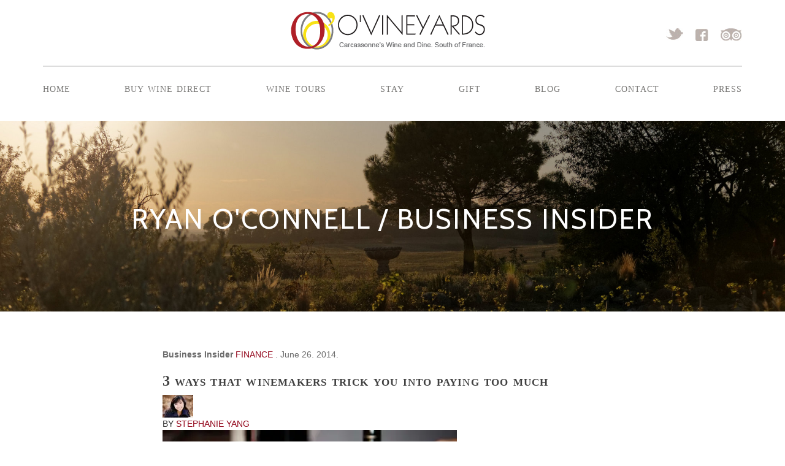

--- FILE ---
content_type: text/html; charset=UTF-8
request_url: https://ovineyards.com/ryan-oconnell-business-insider/
body_size: 14226
content:
<!doctype html>
<html class="no-js" lang="">
<head><style>img.lazy{min-height:1px}</style><link href="https://ovineyards.com/wp-content/plugins/w3-total-cache/pub/js/lazyload.min.js" as="script">
  <meta charset="utf-8">
  <meta http-equiv="X-UA-Compatible" content="IE=edge">
  
  <meta name="description" content="">
  <meta name="viewport" content="width=device-width, initial-scale=1">

  <link rel="apple-touch-icon" href="apple-touch-icon.png">
  <!-- Place favicon.ico in the root directory -->

  <!-- link rel="stylesheet" href="//maxcdn.bootstrapcdn.com/bootstrap/3.3.0/css/bootstrap.min.css" -->
  <!--link rel="stylesheet" href="vendor/css/bootstrap.min.css">
  <link rel="stylesheet" href="css/main.css">
  <link type="text/css" rel="stylesheet" href="http://fast.fonts.net/cssapi/67e9b000-6b24-4883-95ef-025406f1bd0a.css"/>
  <link href='http://fonts.googleapis.com/css?family=Cabin:400,500' rel='stylesheet' type='text/css' -->
  <script defer src="//ovineyards.com/wp-content/themes/ovy/js/modernizr-2.8.3.min.js"></script>
  	<style>img:is([sizes="auto" i], [sizes^="auto," i]) { contain-intrinsic-size: 3000px 1500px }</style>
	
		<!-- All in One SEO 4.8.7 - aioseo.com -->
		<title>Ryan O’Connell / Business Insider - O'Vineyards Carcassonne Wine &amp; Food Blog</title>
	<meta name="description" content="Business Insider FINANCE . June 26. 2014. 3 Ways That Winemakers Trick You Into Paying Too Much BY STEPHANIE YANG Unless you&#039;re a wine connoisseur, finding the right bottle can be tricky. It&#039;s generally accepted that the more expensive a bottle of wine, the better it is.However, Ryan O&#039;Connell fromNakedwines.com says belief is prompting winemakers to up their prices," />
	<meta name="robots" content="max-image-preview:large" />
	<meta name="author" content="mroconnell"/>
	<link rel="canonical" href="//ovineyards.com/ryan-oconnell-business-insider/" />
	<meta name="generator" content="All in One SEO (AIOSEO) 4.8.7" />
		<meta property="og:locale" content="en_US" />
		<meta property="og:site_name" content="O&#039;Vineyards Carcassonne Wine &amp; Food Blog - Carcassonne&#039;s Wine, Food, Tours and Stay" />
		<meta property="og:type" content="article" />
		<meta property="og:title" content="Ryan O’Connell / Business Insider - O&#039;Vineyards Carcassonne Wine &amp; Food Blog" />
		<meta property="og:description" content="Business Insider FINANCE . June 26. 2014. 3 Ways That Winemakers Trick You Into Paying Too Much BY STEPHANIE YANG Unless you&#039;re a wine connoisseur, finding the right bottle can be tricky. It&#039;s generally accepted that the more expensive a bottle of wine, the better it is.However, Ryan O&#039;Connell fromNakedwines.com says belief is prompting winemakers to up their prices," />
		<meta property="og:url" content="//ovineyards.com/ryan-oconnell-business-insider/" />
		<meta property="article:published_time" content="2014-07-07T08:24:04+00:00" />
		<meta property="article:modified_time" content="2014-07-07T08:24:04+00:00" />
		<meta name="twitter:card" content="summary_large_image" />
		<meta name="twitter:title" content="Ryan O’Connell / Business Insider - O&#039;Vineyards Carcassonne Wine &amp; Food Blog" />
		<meta name="twitter:description" content="Business Insider FINANCE . June 26. 2014. 3 Ways That Winemakers Trick You Into Paying Too Much BY STEPHANIE YANG Unless you&#039;re a wine connoisseur, finding the right bottle can be tricky. It&#039;s generally accepted that the more expensive a bottle of wine, the better it is.However, Ryan O&#039;Connell fromNakedwines.com says belief is prompting winemakers to up their prices," />
		<script type="application/ld+json" class="aioseo-schema">
			{"@context":"https:\/\/schema.org","@graph":[{"@type":"BlogPosting","@id":"https:\/\/ovineyards.com\/ryan-oconnell-business-insider\/#blogposting","name":"Ryan O\u2019Connell \/ Business Insider - O'Vineyards Carcassonne Wine & Food Blog","headline":"Ryan O&#8217;Connell \/ Business Insider","author":{"@id":"https:\/\/ovineyards.com\/author\/admin\/#author"},"publisher":{"@id":"https:\/\/ovineyards.com\/#organization"},"image":{"@type":"ImageObject","url":"http:\/\/static3.businessinsider.com\/image\/5397298a6bb3f7726c457b20-50-50\/stephanie-yang.jpg","@id":"https:\/\/ovineyards.com\/ryan-oconnell-business-insider\/#articleImage"},"datePublished":"2014-07-07T01:24:04+02:00","dateModified":"2014-07-07T01:24:04+02:00","inLanguage":"en","commentCount":1,"mainEntityOfPage":{"@id":"https:\/\/ovineyards.com\/ryan-oconnell-business-insider\/#webpage"},"isPartOf":{"@id":"https:\/\/ovineyards.com\/ryan-oconnell-business-insider\/#webpage"},"articleSection":"advice for wine producers, marketing, naked wines, ryan o'connell, vineyard, winery, wines, marketing, naked wines, o'vineyards, ryan o'connell, wine, wine marketing, winemaker, winery"},{"@type":"BreadcrumbList","@id":"https:\/\/ovineyards.com\/ryan-oconnell-business-insider\/#breadcrumblist","itemListElement":[{"@type":"ListItem","@id":"https:\/\/ovineyards.com#listItem","position":1,"name":"Home","item":"https:\/\/ovineyards.com","nextItem":{"@type":"ListItem","@id":"https:\/\/ovineyards.com\/category\/wines\/#listItem","name":"wines"}},{"@type":"ListItem","@id":"https:\/\/ovineyards.com\/category\/wines\/#listItem","position":2,"name":"wines","item":"https:\/\/ovineyards.com\/category\/wines\/","nextItem":{"@type":"ListItem","@id":"https:\/\/ovineyards.com\/ryan-oconnell-business-insider\/#listItem","name":"Ryan O&#8217;Connell \/ Business Insider"},"previousItem":{"@type":"ListItem","@id":"https:\/\/ovineyards.com#listItem","name":"Home"}},{"@type":"ListItem","@id":"https:\/\/ovineyards.com\/ryan-oconnell-business-insider\/#listItem","position":3,"name":"Ryan O&#8217;Connell \/ Business Insider","previousItem":{"@type":"ListItem","@id":"https:\/\/ovineyards.com\/category\/wines\/#listItem","name":"wines"}}]},{"@type":"Organization","@id":"https:\/\/ovineyards.com\/#organization","name":"O'Vineyards Carcassonne Wine & Food Blog","description":"Carcassonne's Wine, Food, Tours and Stay","url":"https:\/\/ovineyards.com\/"},{"@type":"Person","@id":"https:\/\/ovineyards.com\/author\/admin\/#author","url":"https:\/\/ovineyards.com\/author\/admin\/","name":"mroconnell","image":{"@type":"ImageObject","@id":"https:\/\/ovineyards.com\/ryan-oconnell-business-insider\/#authorImage","url":"https:\/\/secure.gravatar.com\/avatar\/e4e267d947c3e19ca84e5877c8bc032e071b1dfdbd06f0cc86dc520c89cbdadd?s=96&d=mm&r=g","width":96,"height":96,"caption":"mroconnell"}},{"@type":"WebPage","@id":"https:\/\/ovineyards.com\/ryan-oconnell-business-insider\/#webpage","url":"https:\/\/ovineyards.com\/ryan-oconnell-business-insider\/","name":"Ryan O\u2019Connell \/ Business Insider - O'Vineyards Carcassonne Wine & Food Blog","description":"Business Insider FINANCE . June 26. 2014. 3 Ways That Winemakers Trick You Into Paying Too Much BY STEPHANIE YANG Unless you're a wine connoisseur, finding the right bottle can be tricky. It's generally accepted that the more expensive a bottle of wine, the better it is.However, Ryan O'Connell fromNakedwines.com says belief is prompting winemakers to up their prices,","inLanguage":"en","isPartOf":{"@id":"https:\/\/ovineyards.com\/#website"},"breadcrumb":{"@id":"https:\/\/ovineyards.com\/ryan-oconnell-business-insider\/#breadcrumblist"},"author":{"@id":"https:\/\/ovineyards.com\/author\/admin\/#author"},"creator":{"@id":"https:\/\/ovineyards.com\/author\/admin\/#author"},"datePublished":"2014-07-07T01:24:04+02:00","dateModified":"2014-07-07T01:24:04+02:00"},{"@type":"WebSite","@id":"https:\/\/ovineyards.com\/#website","url":"https:\/\/ovineyards.com\/","name":"O'Vineyards Carcassonne Wine & Food Blog","description":"Carcassonne's Wine, Food, Tours and Stay","inLanguage":"en","publisher":{"@id":"https:\/\/ovineyards.com\/#organization"}}]}
		</script>
		<!-- All in One SEO -->


<!-- Google Tag Manager for WordPress by gtm4wp.com -->
<script data-cfasync="false" data-pagespeed-no-defer>
	var gtm4wp_datalayer_name = "dataLayer";
	var dataLayer = dataLayer || [];
	const gtm4wp_use_sku_instead = false;
	const gtm4wp_currency = 'EUR';
	const gtm4wp_product_per_impression = 10;
	const gtm4wp_clear_ecommerce = false;
	const gtm4wp_datalayer_max_timeout = 2000;
</script>
<!-- End Google Tag Manager for WordPress by gtm4wp.com --><link rel='dns-prefetch' href='//cdnjs.cloudflare.com' />
<link rel='dns-prefetch' href='//fast.fonts.net' />
<link rel='dns-prefetch' href='//fonts.googleapis.com' />
<link rel="alternate" type="application/rss+xml" title="O&#039;Vineyards Carcassonne Wine &amp; Food Blog &raquo; Ryan O&#8217;Connell / Business Insider Comments Feed" href="//ovineyards.com/ryan-oconnell-business-insider/feed/" />
<script type="text/javascript">
/* <![CDATA[ */
window._wpemojiSettings = {"baseUrl":"https:\/\/s.w.org\/images\/core\/emoji\/16.0.1\/72x72\/","ext":".png","svgUrl":"https:\/\/s.w.org\/images\/core\/emoji\/16.0.1\/svg\/","svgExt":".svg","source":{"concatemoji":"https:\/\/ovineyards.com\/wp-includes\/js\/wp-emoji-release.min.js?ver=6.8.3"}};
/*! This file is auto-generated */
!function(s,n){var o,i,e;function c(e){try{var t={supportTests:e,timestamp:(new Date).valueOf()};sessionStorage.setItem(o,JSON.stringify(t))}catch(e){}}function p(e,t,n){e.clearRect(0,0,e.canvas.width,e.canvas.height),e.fillText(t,0,0);var t=new Uint32Array(e.getImageData(0,0,e.canvas.width,e.canvas.height).data),a=(e.clearRect(0,0,e.canvas.width,e.canvas.height),e.fillText(n,0,0),new Uint32Array(e.getImageData(0,0,e.canvas.width,e.canvas.height).data));return t.every(function(e,t){return e===a[t]})}function u(e,t){e.clearRect(0,0,e.canvas.width,e.canvas.height),e.fillText(t,0,0);for(var n=e.getImageData(16,16,1,1),a=0;a<n.data.length;a++)if(0!==n.data[a])return!1;return!0}function f(e,t,n,a){switch(t){case"flag":return n(e,"\ud83c\udff3\ufe0f\u200d\u26a7\ufe0f","\ud83c\udff3\ufe0f\u200b\u26a7\ufe0f")?!1:!n(e,"\ud83c\udde8\ud83c\uddf6","\ud83c\udde8\u200b\ud83c\uddf6")&&!n(e,"\ud83c\udff4\udb40\udc67\udb40\udc62\udb40\udc65\udb40\udc6e\udb40\udc67\udb40\udc7f","\ud83c\udff4\u200b\udb40\udc67\u200b\udb40\udc62\u200b\udb40\udc65\u200b\udb40\udc6e\u200b\udb40\udc67\u200b\udb40\udc7f");case"emoji":return!a(e,"\ud83e\udedf")}return!1}function g(e,t,n,a){var r="undefined"!=typeof WorkerGlobalScope&&self instanceof WorkerGlobalScope?new OffscreenCanvas(300,150):s.createElement("canvas"),o=r.getContext("2d",{willReadFrequently:!0}),i=(o.textBaseline="top",o.font="600 32px Arial",{});return e.forEach(function(e){i[e]=t(o,e,n,a)}),i}function t(e){var t=s.createElement("script");t.src=e,t.defer=!0,s.head.appendChild(t)}"undefined"!=typeof Promise&&(o="wpEmojiSettingsSupports",i=["flag","emoji"],n.supports={everything:!0,everythingExceptFlag:!0},e=new Promise(function(e){s.addEventListener("DOMContentLoaded",e,{once:!0})}),new Promise(function(t){var n=function(){try{var e=JSON.parse(sessionStorage.getItem(o));if("object"==typeof e&&"number"==typeof e.timestamp&&(new Date).valueOf()<e.timestamp+604800&&"object"==typeof e.supportTests)return e.supportTests}catch(e){}return null}();if(!n){if("undefined"!=typeof Worker&&"undefined"!=typeof OffscreenCanvas&&"undefined"!=typeof URL&&URL.createObjectURL&&"undefined"!=typeof Blob)try{var e="postMessage("+g.toString()+"("+[JSON.stringify(i),f.toString(),p.toString(),u.toString()].join(",")+"));",a=new Blob([e],{type:"text/javascript"}),r=new Worker(URL.createObjectURL(a),{name:"wpTestEmojiSupports"});return void(r.onmessage=function(e){c(n=e.data),r.terminate(),t(n)})}catch(e){}c(n=g(i,f,p,u))}t(n)}).then(function(e){for(var t in e)n.supports[t]=e[t],n.supports.everything=n.supports.everything&&n.supports[t],"flag"!==t&&(n.supports.everythingExceptFlag=n.supports.everythingExceptFlag&&n.supports[t]);n.supports.everythingExceptFlag=n.supports.everythingExceptFlag&&!n.supports.flag,n.DOMReady=!1,n.readyCallback=function(){n.DOMReady=!0}}).then(function(){return e}).then(function(){var e;n.supports.everything||(n.readyCallback(),(e=n.source||{}).concatemoji?t(e.concatemoji):e.wpemoji&&e.twemoji&&(t(e.twemoji),t(e.wpemoji)))}))}((window,document),window._wpemojiSettings);
/* ]]> */
</script>
<style id='wp-emoji-styles-inline-css' type='text/css'>

	img.wp-smiley, img.emoji {
		display: inline !important;
		border: none !important;
		box-shadow: none !important;
		height: 1em !important;
		width: 1em !important;
		margin: 0 0.07em !important;
		vertical-align: -0.1em !important;
		background: none !important;
		padding: 0 !important;
	}
</style>
<link rel='stylesheet' id='wp-block-library-css' href="//ovineyards.com/wp-includes/css/dist/block-library/style.min.css?ver=6.8.3" type='text/css' media='all' />
<style id='classic-theme-styles-inline-css' type='text/css'>
/*! This file is auto-generated */
.wp-block-button__link{color:#fff;background-color:#32373c;border-radius:9999px;box-shadow:none;text-decoration:none;padding:calc(.667em + 2px) calc(1.333em + 2px);font-size:1.125em}.wp-block-file__button{background:#32373c;color:#fff;text-decoration:none}
</style>
<style id='global-styles-inline-css' type='text/css'>
:root{--wp--preset--aspect-ratio--square: 1;--wp--preset--aspect-ratio--4-3: 4/3;--wp--preset--aspect-ratio--3-4: 3/4;--wp--preset--aspect-ratio--3-2: 3/2;--wp--preset--aspect-ratio--2-3: 2/3;--wp--preset--aspect-ratio--16-9: 16/9;--wp--preset--aspect-ratio--9-16: 9/16;--wp--preset--color--black: #000000;--wp--preset--color--cyan-bluish-gray: #abb8c3;--wp--preset--color--white: #ffffff;--wp--preset--color--pale-pink: #f78da7;--wp--preset--color--vivid-red: #cf2e2e;--wp--preset--color--luminous-vivid-orange: #ff6900;--wp--preset--color--luminous-vivid-amber: #fcb900;--wp--preset--color--light-green-cyan: #7bdcb5;--wp--preset--color--vivid-green-cyan: #00d084;--wp--preset--color--pale-cyan-blue: #8ed1fc;--wp--preset--color--vivid-cyan-blue: #0693e3;--wp--preset--color--vivid-purple: #9b51e0;--wp--preset--gradient--vivid-cyan-blue-to-vivid-purple: linear-gradient(135deg,rgba(6,147,227,1) 0%,rgb(155,81,224) 100%);--wp--preset--gradient--light-green-cyan-to-vivid-green-cyan: linear-gradient(135deg,rgb(122,220,180) 0%,rgb(0,208,130) 100%);--wp--preset--gradient--luminous-vivid-amber-to-luminous-vivid-orange: linear-gradient(135deg,rgba(252,185,0,1) 0%,rgba(255,105,0,1) 100%);--wp--preset--gradient--luminous-vivid-orange-to-vivid-red: linear-gradient(135deg,rgba(255,105,0,1) 0%,rgb(207,46,46) 100%);--wp--preset--gradient--very-light-gray-to-cyan-bluish-gray: linear-gradient(135deg,rgb(238,238,238) 0%,rgb(169,184,195) 100%);--wp--preset--gradient--cool-to-warm-spectrum: linear-gradient(135deg,rgb(74,234,220) 0%,rgb(151,120,209) 20%,rgb(207,42,186) 40%,rgb(238,44,130) 60%,rgb(251,105,98) 80%,rgb(254,248,76) 100%);--wp--preset--gradient--blush-light-purple: linear-gradient(135deg,rgb(255,206,236) 0%,rgb(152,150,240) 100%);--wp--preset--gradient--blush-bordeaux: linear-gradient(135deg,rgb(254,205,165) 0%,rgb(254,45,45) 50%,rgb(107,0,62) 100%);--wp--preset--gradient--luminous-dusk: linear-gradient(135deg,rgb(255,203,112) 0%,rgb(199,81,192) 50%,rgb(65,88,208) 100%);--wp--preset--gradient--pale-ocean: linear-gradient(135deg,rgb(255,245,203) 0%,rgb(182,227,212) 50%,rgb(51,167,181) 100%);--wp--preset--gradient--electric-grass: linear-gradient(135deg,rgb(202,248,128) 0%,rgb(113,206,126) 100%);--wp--preset--gradient--midnight: linear-gradient(135deg,rgb(2,3,129) 0%,rgb(40,116,252) 100%);--wp--preset--font-size--small: 13px;--wp--preset--font-size--medium: 20px;--wp--preset--font-size--large: 36px;--wp--preset--font-size--x-large: 42px;--wp--preset--spacing--20: 0.44rem;--wp--preset--spacing--30: 0.67rem;--wp--preset--spacing--40: 1rem;--wp--preset--spacing--50: 1.5rem;--wp--preset--spacing--60: 2.25rem;--wp--preset--spacing--70: 3.38rem;--wp--preset--spacing--80: 5.06rem;--wp--preset--shadow--natural: 6px 6px 9px rgba(0, 0, 0, 0.2);--wp--preset--shadow--deep: 12px 12px 50px rgba(0, 0, 0, 0.4);--wp--preset--shadow--sharp: 6px 6px 0px rgba(0, 0, 0, 0.2);--wp--preset--shadow--outlined: 6px 6px 0px -3px rgba(255, 255, 255, 1), 6px 6px rgba(0, 0, 0, 1);--wp--preset--shadow--crisp: 6px 6px 0px rgba(0, 0, 0, 1);}:where(.is-layout-flex){gap: 0.5em;}:where(.is-layout-grid){gap: 0.5em;}body .is-layout-flex{display: flex;}.is-layout-flex{flex-wrap: wrap;align-items: center;}.is-layout-flex > :is(*, div){margin: 0;}body .is-layout-grid{display: grid;}.is-layout-grid > :is(*, div){margin: 0;}:where(.wp-block-columns.is-layout-flex){gap: 2em;}:where(.wp-block-columns.is-layout-grid){gap: 2em;}:where(.wp-block-post-template.is-layout-flex){gap: 1.25em;}:where(.wp-block-post-template.is-layout-grid){gap: 1.25em;}.has-black-color{color: var(--wp--preset--color--black) !important;}.has-cyan-bluish-gray-color{color: var(--wp--preset--color--cyan-bluish-gray) !important;}.has-white-color{color: var(--wp--preset--color--white) !important;}.has-pale-pink-color{color: var(--wp--preset--color--pale-pink) !important;}.has-vivid-red-color{color: var(--wp--preset--color--vivid-red) !important;}.has-luminous-vivid-orange-color{color: var(--wp--preset--color--luminous-vivid-orange) !important;}.has-luminous-vivid-amber-color{color: var(--wp--preset--color--luminous-vivid-amber) !important;}.has-light-green-cyan-color{color: var(--wp--preset--color--light-green-cyan) !important;}.has-vivid-green-cyan-color{color: var(--wp--preset--color--vivid-green-cyan) !important;}.has-pale-cyan-blue-color{color: var(--wp--preset--color--pale-cyan-blue) !important;}.has-vivid-cyan-blue-color{color: var(--wp--preset--color--vivid-cyan-blue) !important;}.has-vivid-purple-color{color: var(--wp--preset--color--vivid-purple) !important;}.has-black-background-color{background-color: var(--wp--preset--color--black) !important;}.has-cyan-bluish-gray-background-color{background-color: var(--wp--preset--color--cyan-bluish-gray) !important;}.has-white-background-color{background-color: var(--wp--preset--color--white) !important;}.has-pale-pink-background-color{background-color: var(--wp--preset--color--pale-pink) !important;}.has-vivid-red-background-color{background-color: var(--wp--preset--color--vivid-red) !important;}.has-luminous-vivid-orange-background-color{background-color: var(--wp--preset--color--luminous-vivid-orange) !important;}.has-luminous-vivid-amber-background-color{background-color: var(--wp--preset--color--luminous-vivid-amber) !important;}.has-light-green-cyan-background-color{background-color: var(--wp--preset--color--light-green-cyan) !important;}.has-vivid-green-cyan-background-color{background-color: var(--wp--preset--color--vivid-green-cyan) !important;}.has-pale-cyan-blue-background-color{background-color: var(--wp--preset--color--pale-cyan-blue) !important;}.has-vivid-cyan-blue-background-color{background-color: var(--wp--preset--color--vivid-cyan-blue) !important;}.has-vivid-purple-background-color{background-color: var(--wp--preset--color--vivid-purple) !important;}.has-black-border-color{border-color: var(--wp--preset--color--black) !important;}.has-cyan-bluish-gray-border-color{border-color: var(--wp--preset--color--cyan-bluish-gray) !important;}.has-white-border-color{border-color: var(--wp--preset--color--white) !important;}.has-pale-pink-border-color{border-color: var(--wp--preset--color--pale-pink) !important;}.has-vivid-red-border-color{border-color: var(--wp--preset--color--vivid-red) !important;}.has-luminous-vivid-orange-border-color{border-color: var(--wp--preset--color--luminous-vivid-orange) !important;}.has-luminous-vivid-amber-border-color{border-color: var(--wp--preset--color--luminous-vivid-amber) !important;}.has-light-green-cyan-border-color{border-color: var(--wp--preset--color--light-green-cyan) !important;}.has-vivid-green-cyan-border-color{border-color: var(--wp--preset--color--vivid-green-cyan) !important;}.has-pale-cyan-blue-border-color{border-color: var(--wp--preset--color--pale-cyan-blue) !important;}.has-vivid-cyan-blue-border-color{border-color: var(--wp--preset--color--vivid-cyan-blue) !important;}.has-vivid-purple-border-color{border-color: var(--wp--preset--color--vivid-purple) !important;}.has-vivid-cyan-blue-to-vivid-purple-gradient-background{background: var(--wp--preset--gradient--vivid-cyan-blue-to-vivid-purple) !important;}.has-light-green-cyan-to-vivid-green-cyan-gradient-background{background: var(--wp--preset--gradient--light-green-cyan-to-vivid-green-cyan) !important;}.has-luminous-vivid-amber-to-luminous-vivid-orange-gradient-background{background: var(--wp--preset--gradient--luminous-vivid-amber-to-luminous-vivid-orange) !important;}.has-luminous-vivid-orange-to-vivid-red-gradient-background{background: var(--wp--preset--gradient--luminous-vivid-orange-to-vivid-red) !important;}.has-very-light-gray-to-cyan-bluish-gray-gradient-background{background: var(--wp--preset--gradient--very-light-gray-to-cyan-bluish-gray) !important;}.has-cool-to-warm-spectrum-gradient-background{background: var(--wp--preset--gradient--cool-to-warm-spectrum) !important;}.has-blush-light-purple-gradient-background{background: var(--wp--preset--gradient--blush-light-purple) !important;}.has-blush-bordeaux-gradient-background{background: var(--wp--preset--gradient--blush-bordeaux) !important;}.has-luminous-dusk-gradient-background{background: var(--wp--preset--gradient--luminous-dusk) !important;}.has-pale-ocean-gradient-background{background: var(--wp--preset--gradient--pale-ocean) !important;}.has-electric-grass-gradient-background{background: var(--wp--preset--gradient--electric-grass) !important;}.has-midnight-gradient-background{background: var(--wp--preset--gradient--midnight) !important;}.has-small-font-size{font-size: var(--wp--preset--font-size--small) !important;}.has-medium-font-size{font-size: var(--wp--preset--font-size--medium) !important;}.has-large-font-size{font-size: var(--wp--preset--font-size--large) !important;}.has-x-large-font-size{font-size: var(--wp--preset--font-size--x-large) !important;}
:where(.wp-block-post-template.is-layout-flex){gap: 1.25em;}:where(.wp-block-post-template.is-layout-grid){gap: 1.25em;}
:where(.wp-block-columns.is-layout-flex){gap: 2em;}:where(.wp-block-columns.is-layout-grid){gap: 2em;}
:root :where(.wp-block-pullquote){font-size: 1.5em;line-height: 1.6;}
</style>
<link rel='stylesheet' id='woocommerce-layout-css' href="//ovineyards.com/wp-content/plugins/woocommerce/assets/css/woocommerce-layout.css?ver=10.2.2" type='text/css' media='all' />
<link rel='stylesheet' id='woocommerce-smallscreen-css' href="//ovineyards.com/wp-content/plugins/woocommerce/assets/css/woocommerce-smallscreen.css?ver=10.2.2" type='text/css' media='only screen and (max-width: 768px)' />
<link rel='stylesheet' id='woocommerce-general-css' href="//ovineyards.com/wp-content/plugins/woocommerce/assets/css/woocommerce.css?ver=10.2.2" type='text/css' media='all' />
<style id='woocommerce-inline-inline-css' type='text/css'>
.woocommerce form .form-row .required { visibility: visible; }
</style>
<link rel='stylesheet' id='yith-wacp-frontend-css' href="//ovineyards.com/wp-content/plugins/yith-woocommerce-added-to-cart-popup/assets/css/wacp-frontend.css?ver=1.4.9" type='text/css' media='all' />
<style id='yith-wacp-frontend-inline-css' type='text/css'>

                #yith-wacp-popup .yith-wacp-content a.button {
                        background: #5d0a16;
                        color: #ffffff;
                }
                #yith-wacp-popup .yith-wacp-content a.button:hover {
                        background: #ffffff;
                        color: #5d0a16;
                }
</style>
<link rel='stylesheet' id='brands-styles-css' href="//ovineyards.com/wp-content/plugins/woocommerce/assets/css/brands.css?ver=10.2.2" type='text/css' media='all' />
<link rel='stylesheet' id='bootstrap-css-css' href="//ovineyards.com/wp-content/themes/ovy/vendor/css/bootstrap.min.css?ver=6.8.3" type='text/css' media='all' />
<link rel='stylesheet' id='main-css-css' href="//ovineyards.com/wp-content/themes/ovy/css/main.css?ver=6.8.3" type='text/css' media='all' />
<link rel='stylesheet' id='fonts-dot-com-css' href='//fast.fonts.net/cssapi/67e9b000-6b24-4883-95ef-025406f1bd0a.css?ver=6.8.3' type='text/css' media='all' />
<link rel='stylesheet' id='google-fonts-css' href='//fonts.googleapis.com/css?family=Cabin%3A400%2C500&#038;ver=6.8.3' type='text/css' media='all' />
<script type="text/javascript" src="//cdnjs.cloudflare.com/ajax/libs/respond.js/1.4.2/respond.min.js?ver=6.8.3" id="respond-js-js"></script>
<script type="text/javascript" id="jquery-dependency-error-js-after">
/* <![CDATA[ */
console.error( "Payment gateway with handle 'wc-stripe-blocks-integration' has been deactivated in Cart and Checkout blocks because its dependency 'jquery' is not registered. Read the docs about registering assets for payment methods: https://github.com/woocommerce/woocommerce-blocks/blob/060f63c04f0f34f645200b5d4da9212125c49177/docs/third-party-developers/extensibility/checkout-payment-methods/payment-method-integration.md#registering-assets" );
/* ]]> */
</script>
<link rel="https://api.w.org/" href="//ovineyards.com/wp-json/" /><link rel="alternate" title="JSON" type="application/json" href="//ovineyards.com/wp-json/wp/v2/posts/6018" /><link rel="EditURI" type="application/rsd+xml" title="RSD" href="//ovineyards.com/xmlrpc.php?rsd" />
<meta name="generator" content="WordPress 6.8.3" />
<meta name="generator" content="WooCommerce 10.2.2" />
<link rel='shortlink' href="//ovineyards.com/?p=6018" />
<link rel="alternate" title="oEmbed (JSON)" type="application/json+oembed" href="//ovineyards.com/wp-json/oembed/1.0/embed?url=https%3A%2F%2Fovineyards.com%2Fryan-oconnell-business-insider%2F" />
<link rel="alternate" title="oEmbed (XML)" type="text/xml+oembed" href="//ovineyards.com/wp-json/oembed/1.0/embed?url=https%3A%2F%2Fovineyards.com%2Fryan-oconnell-business-insider%2F&#038;format=xml" />

<!-- Google Tag Manager for WordPress by gtm4wp.com -->
<!-- GTM Container placement set to automatic -->
<script data-cfasync="false" data-pagespeed-no-defer type="text/javascript">
	var dataLayer_content = {"pagePostType":"post","pagePostType2":"single-post","pageCategory":["advice-for-wine-producers","marketing","naked-wines","ryan-oconnell","vineyard","winery","wines"],"pageAttributes":["marketing","naked-wines","ovineyards","ryan-oconnell","wine","wine-marketing","winemaker","winery"],"customerTotalOrders":0,"customerTotalOrderValue":0,"customerFirstName":"","customerLastName":"","customerBillingFirstName":"","customerBillingLastName":"","customerBillingCompany":"","customerBillingAddress1":"","customerBillingAddress2":"","customerBillingCity":"","customerBillingState":"","customerBillingPostcode":"","customerBillingCountry":"","customerBillingEmail":"","customerBillingEmailHash":"","customerBillingPhone":"","customerShippingFirstName":"","customerShippingLastName":"","customerShippingCompany":"","customerShippingAddress1":"","customerShippingAddress2":"","customerShippingCity":"","customerShippingState":"","customerShippingPostcode":"","customerShippingCountry":"","cartContent":{"totals":{"applied_coupons":[],"discount_total":0,"subtotal":0,"total":0},"items":[]}};
	dataLayer.push( dataLayer_content );
</script>
<script data-cfasync="false" data-pagespeed-no-defer type="text/javascript">
(function(w,d,s,l,i){w[l]=w[l]||[];w[l].push({'gtm.start':
new Date().getTime(),event:'gtm.js'});var f=d.getElementsByTagName(s)[0],
j=d.createElement(s),dl=l!='dataLayer'?'&l='+l:'';j.async=true;j.src=
'//www.googletagmanager.com/gtm.js?id='+i+dl;f.parentNode.insertBefore(j,f);
})(window,document,'script','dataLayer','GTM-PXGQKXK');
</script>
<!-- End Google Tag Manager for WordPress by gtm4wp.com -->	<noscript><style>.woocommerce-product-gallery{ opacity: 1 !important; }</style></noscript>
			<style type="text/css" id="wp-custom-css">
			.woocommerce div.product div.images img{max-width:75% !important}
.attachment-full.size-full{width:auto !important;margin: 0 auto !important}
section.plain-bg ol, section.plain-bg ul{text-indent:unset !important;}
ul.products li.product{
	text-align:center !important
}
h2.woocommerce-loop-product__title{font-size:26px !important; font-variant:unset !important; text-transform:capitalize !important}
.price{font-size:20px !important}
.price del{color:red !important}
.price ins{color:green !important}
.onsale{background-color:green !important}
.aad2cart{background-color:#5d0a16 !important;padding:15px 20px !important;font-size:18px !important}
.aad2cart:hover{color:#5d0a16 !important;background-color:#ffffff !important;border:solid #5d0a16 !important}
.screen-reader-text{clip:unset !important;clip-path:unset !important;position:relative !important;vertical-align:middle !important;height:auto !important;width:auto !important}
.woocommerce-loop-product__link p{font-family: 'Adobe Caslon W01', serif;font-style: italic;font-size: 19px;color: #414141;}		</style>
		</head>
  <body class="wp-singular post-template-default single single-post postid-6018 single-format-standard wp-theme-ovy theme-ovy woocommerce-no-js">
<!--[if lt IE 8]>
    <p class="browserupgrade">You are using an <strong>outdated</strong> browser. Please <a href="http://browsehappy.com/">upgrade your browser</a> to improve your experience.</p>
<![endif]-->

<!-- Add your site or application content here -->
<header>
  <nav class="navbar navbar-default" role="navigation">
    <div class="container text-center">
      <div class="row">
        <div class="col-sm-1 col-xs-3 visible-sm visible-xs">
          <button type="button" class="navbar-toggle collapsed" data-toggle="collapse" data-target="#bs-example-navbar-collapse-1">
            <span class="sr-only">Toggle navigation</span>
            <span class="icon-bar"></span>
            <span class="icon-bar"></span>
            <span class="icon-bar"></span>
          </button>
        </div>
        <div class="col-md-push-3 col-sm-6 col-sm-push-2 col-xs-9 col-xs-pull-1">
        <a class="navbar-brand text-center" href="//ovineyards.com">
          <img class="img-responsive lazy"
            src="data:image/svg+xml,%3Csvg%20xmlns='http://www.w3.org/2000/svg'%20viewBox='0%200%201%201'%3E%3C/svg%3E" data-src="//ovineyards.com/wp-content/themes/ovy/img/logo.png"
            data-srcset="https://ovineyards.com/wp-content/themes/ovy/img/logo.png 1x,
                    https://ovineyards.com/wp-content/themes/ovy/img/logo@2x.png 2x"
            alt="O'Vineyards logo" />
          </a>
        </div>
        <div class="clearfix visible-xs"></div>
        <div class="social col-sm-3 col-md-push-3 col-sm-push-2 col-xs-10 visible-md visible-sm visible-lg">
          <a target="_blank" href="https://twitter.com/ovineyards"><img class="lazy" src="data:image/svg+xml,%3Csvg%20xmlns='http://www.w3.org/2000/svg'%20viewBox='0%200%201%201'%3E%3C/svg%3E" data-src="//ovineyards.com/wp-content/themes/ovy/img/twitter.png" alt="" /></a>
          <a target="_blank" href="https://www.facebook.com/ovineyards"><img class="lazy" src="data:image/svg+xml,%3Csvg%20xmlns='http://www.w3.org/2000/svg'%20viewBox='0%200%201%201'%3E%3C/svg%3E" data-src="//ovineyards.com/wp-content/themes/ovy/img/facebook.png" alt="" /></a>
          <a target="_blank" href="http://www.tripadvisor.co.uk/Attraction_Review-g1443262-d1793960-Reviews-Domaine_O_Vineyards-Villemoustaussou_Carcassonne_Aude_Languedoc_Roussillon.html"><img class="lazy" src="data:image/svg+xml,%3Csvg%20xmlns='http://www.w3.org/2000/svg'%20viewBox='0%200%201%201'%3E%3C/svg%3E" data-src="//ovineyards.com/wp-content/themes/ovy/img/ta.png" alt="" /></a>
        </div>
      </div>
      <div class="clearfix"></div>
      <hr class="hidden-xs"/>
      <ul id="menu-footer-menu" class="nav"><li id="menu-item-6710" class="menu-item menu-item-type-post_type menu-item-object-page menu-item-home menu-item-6710"><a href="//ovineyards.com/">Home</a></li> <li id="menu-item-16832" class="menu-item menu-item-type-post_type menu-item-object-page menu-item-16832"><a href="//ovineyards.com/buy-wine-direct/">Buy Wine Direct</a></li> <li id="menu-item-6711" class="menu-item menu-item-type-post_type menu-item-object-page menu-item-6711"><a href="//ovineyards.com/book-wine-and-dine-visits/">Wine Tours</a></li> <li id="menu-item-6712" class="menu-item menu-item-type-post_type menu-item-object-page menu-item-6712"><a href="//ovineyards.com/book-bb/">Stay</a></li> <li id="menu-item-16120" class="menu-item menu-item-type-post_type menu-item-object-page menu-item-16120"><a href="//ovineyards.com/gift-certificates/">Gift</a></li> <li id="menu-item-6715" class="menu-item menu-item-type-post_type menu-item-object-page current_page_parent menu-item-6715"><a href="//ovineyards.com/blog/">Blog</a></li> <li id="menu-item-6717" class="menu-item menu-item-type-post_type menu-item-object-page menu-item-6717"><a href="//ovineyards.com/contact/">Contact</a></li> <li id="menu-item-16444" class="menu-item menu-item-type-post_type menu-item-object-page menu-item-16444"><a href="//ovineyards.com/press/">Press</a></li> </ul>      <span class="nav-close visible-sm visible-xs"></span>
    </div>
  </nav>
</header>
<section class="full-width image-bg text-center header-thin lazy" style="" data-bg="https://ovineyards.com/wp-content/themes/ovy/img/bg-home-hero.jpg">
  <div class="container-fluid">
    <div class="row">
    <h1> Ryan O'Connell / Business Insider</h1>
    </div>
  </div>
</section>
<section class="plain-bg">
  <div class="container">
    <div class="row">
      <div class="col-sm-8 col-sm-offset-2">
      <p><strong>Business Insider</strong> <a href="http://www.businessinsider.com/clusterstock">FINANCE</a> . June 26. 2014.</p>
<div>
<h3><strong>3 Ways That Winemakers Trick You Into Paying Too Much</strong></h3>
<div id="content">
<div>
<div><a href="http://www.businessinsider.com/author/stephanie-yang"><img class="lazy" decoding="async" alt="" src="data:image/svg+xml,%3Csvg%20xmlns='http://www.w3.org/2000/svg'%20viewBox='0%200%201%201'%3E%3C/svg%3E" data-src="http://static3.businessinsider.com/image/5397298a6bb3f7726c457b20-50-50/stephanie-yang.jpg" /></a></div>
<div>BY <a href="http://www.businessinsider.com/author/stephanie-yang" rel="author">STEPHANIE YANG</a></div>
<div></div>
</div>
<div>
<div><img class="lazy" decoding="async" alt="wine tasting paris" src="data:image/svg+xml,%3Csvg%20xmlns='http://www.w3.org/2000/svg'%20viewBox='0%200%20480%20480'%3E%3C/svg%3E" data-src="http://static1.businessinsider.com/image/53ac7ca8eab8eaab45c21c23-480/wine-tasting-paris.jpg" width="480" /></div>
<div></div>
<p>Unless you&#8217;re a wine connoisseur, finding the right bottle can be tricky. It&#8217;s generally accepted that the more expensive a bottle of wine, the better it is.However, Ryan O&#8217;Connell from<a href="http://us.nakedwines.com/">Nakedwines.com</a> says belief is prompting winemakers to up their prices, sometimes unreasonably so.</p>
<p><a title="" href="http://nakedwines.com/" data-skimwords-word="Nakedwines.com" data-skim-creative="500005">Nakedwines.com</a> is a customer-funded winery that helps independent winemakers set up a business.</p>
<p>O&#8217;Connel, a marketing manager-turned winemaker says that the day he entered the production side of wine, he began spotting patterns — ways that winemakers could potentially take advantage of consumers.</p>
<p>Here are three main indicators he gave us to tell whether or not you&#8217;re paying too much for a bottle of wine.</p>
<p><strong>1. Award competitions</strong></p>
<p>It doesn&#8217;t take much to convince the average wine buyer that a medal means high-quality.</p>
<p>&#8220;In the industry, we all know that medals and competitions of that sort, especially in the U.S., are pretty much luck-based. So many competitions award medals to 80 percent of the entrants, that it&#8217;s just kind of a money machine for the people running the competition,&#8221; O&#8217;Connell says. &#8220;Those medals are worth about as much as the blue ribbon on a PBR.&#8221;</p>
<p>He says that large production wines can pay a lot of fees to rack up awards in easy competitions. Good indicators of a trustworthy wine competition include locality, a diverse panel of judges and a low percentage of awards. Several good competitions O&#8217;Connell mentioned were the North Coast Wine Challenge and the International Wine Challenge.</p>
<p><strong>2. Bottle packaging</strong></p>
<p>Like most products, winemakers can get away with higher pricing just by spending more on the packaging. To tell if you&#8217;re paying for the packaging or the wine, O&#8217;Connell recommends feeling the weight of the bottle first. He says some companies use heavier bottles to make people subconsciously spend more.</p>
<p>Another embellishment winemakers add is the punt, or the indent on the bottom of the bottle. Luxury wine punts usually measure about 1.5 inches, which means more money spent on design. Although larger punts make for more stable shipping, O&#8217;Connell says it&#8217;s a pretty good indicator of how much effort was put into the packaging.</p>
<p>Even things opacity and color of the glass can cost extra. O&#8217;Connell says once you&#8217;ve noticed the differences once, it becomes easier to pick them out in the store.</p>
<p>&#8220;If you&#8217;re buying wine for $10-15 and it&#8217;s got expensive packaging, you&#8217;re probably putting more money into the packaging than the grapes. If you spend $100, then there&#8217;s a fair chance that the winemaker just spent a ton of money on the fruit, AND a ton of money on the packaging,&#8221; he says.</p>
<p><strong>3. Regional acclaim</strong></p>
<p>When buying wine from a famous region, you&#8217;re paying for the region&#8217;s brand just as you&#8217;re paying for the bottle.</p>
<p>&#8220;If a region is really world-famous, then it&#8217;s probably spent a lot of money achieving that world fame,&#8221; O&#8217;Connell says. &#8220;Then everything gets more expensive as a result of that marketing expense.&#8221;</p>
<p>Not that those regions don&#8217;t deserve their reputation. But O&#8217;Connell believes that it&#8217;s hard to extricate the costs of the marketing from the costs of actual wine production.</p>
<p>As a work around, O&#8217;Connell suggests finding a region nearby that makes a similar style of wine. You may end up paying a quarter of the price you&#8217;d find for a celebrity region.</p>
<p>For beginners, find some local wine stores. Talk one-on-one to winemakers who can open up some bottles and let you taste their wines. Once you familiarize yourself with the different regions and their tastes and prices, you&#8217;ll be able to better understand what you&#8217;re getting with your money.</p>
</div>
</div>
</div>
<p>Read more: <a href="http://www.businessinsider.com/3-ways-that-winemakers-overcharge-2014-6#ixzz36lehdBe0">http://www.businessinsider.com/3-ways-that-winemakers-overcharge-2014-6#ixzz36lehdBe0</a></p>
      </div>
    </div>
  </div>
</section>
<section class="plain-bg page-content how-to-find-us">
  <div class="container">
    <h1>How to find us</h1>
    <div class="how-to-find-us-text col-md-5 col-md-offset-1">
      <p>Domaine O’Vineyards, located in the North Arrondissement of Carcassonne, is just minutes from the Carcassonne train station, the Medieval City, and the Carcassonne Airport.<br />
GPS coordinates: <strong>43.259622, 2.340387</strong></p>
<p>O’Vineyards<br />
Wine, Dine, Relax at our Boutique Vineyard<br />
Unique thing to do in Carcassonne<br />
Wine Cellar. Winery Visits. Wine Tasting.<br />
Wine &amp; Food Pairing</p>
<p>North Arrondissement of Carcassonne<br />
885 Avenue de la Montagne Noire<br />
11620 Villemoustaussou, France<br />
Tel: <a href="tel:0033630189910" target="_blank">+33(0) 630 189 910</a></p>
<ol>
<li>Best by GPS.<br />
Follow the signs to <strong>Mazamet/ Villemoustaussou</strong> using the <strong>D118. </strong>At the end of the last straight part of D118, you will come to a roundabout with the Dyneff gas station.</li>
<li>Take the exit towards Pennautier. Continue 500m to a small roundabout and go straight over.</li>
<li>Look out for the second road on your right, <strong>Avenue des Cévennes</strong> which curves up hill (about 1km) to <strong>Avenue de la Montagne Noire </strong>on the left.</li>
<li>At the last juction, <strong>bear left.</strong> the road sign “<strong>Ave de la Montagne Noire</strong>” (confusing as it seems to show a right turn)</li>
<li>After another 500m you will see our red brick color building in the middle of the vines.</li>
</ol>
    </div>
    <div class="find-us-map col-md-5">
          </div>
  </div>
</section>

<section id="footer-book-now" class="footer-book-now red-bg text-center">
  <h1>Book now</h1>
  <select class="large red">
          <option value="//ovineyards.com/book-wine-and-dine-visits/">Wine and Dine</option>
          <option value="//ovineyards.com/book-bb/">Boutique B&B</option>
      </select>
  <div class="clearfix"></div>
  <button class="btn btn-primary btn-white" type="submit">Next</button>
</section>
<footer>
  <section id="about-ovineyards" class="plain-bg bg-mushroom text-center">
    <div class="container">
      <div class="col-md-10 col-md-push-1">
        <h1>about o&#8217;vineyards</h1>
<p>Joe and Liz O’Connell founded O’Vineyards with their son Ryan in 2004 when they settled down in the Northern arrondissement limit of Carcassonne, intent on crafting the perfect wines for those big, long lunches Liz has always cooked. In so doing, they constantly strive to blend the best techniques and attitudes (and drinking habits) of the new world with the refinement, wisdom and character of the old world.</p>
<p>As well as crafting their own wines from their vineyard, O’Vineyards offers <a title="Book Wine and Dine Visits" href="//ovineyards.com/book-wine-and-dine-visits/">wine and dine experiences</a> (vineyard tours and wine tastings accompanied by delicious lunches and dinners) and beautiful <a title="Book B&amp;B" href="//ovineyards.com/book-bb/">boutique B&amp;B rooms</a> for which they have received a TripAdvisor® 2016 Certificate of Excellence award, TripAdvisor® 2015 Certificate of Excellence award, TripAdvisor® 2014 Certificate of Excellence award, TripAdvisor® 2013 Certificate of Excellence award and TripAdvisor® 2012 Certificate of Excellence award.</p>
              <a class="trip-advisor-link" href="http://www.tripadvisor.co.uk/Attraction_Review-g1443262-d1793960-Reviews-Domaine_O_Vineyards-Villemoustaussou_Carcassonne_Aude_Languedoc_Roussillon.html" target="_blank">
        <img class="lazy" src="data:image/svg+xml,%3Csvg%20xmlns='http://www.w3.org/2000/svg'%20viewBox='0%200%201%201'%3E%3C/svg%3E" data-src="//ovineyards.com/wp-content/themes/ovy/img/trip-advisor-logo.png" alt="" />
        <br />
        <span>Read O'Visit reviews</span>
      </a>
          <a class="trip-advisor-link" href="http://www.tripadvisor.co.uk/Restaurant_Review-g1443262-d3707501-Reviews-O_Vineyards_Table_d_Hote-Villemoustaussou_Carcassonne_Aude_Languedoc_Roussillon.html" target="_blank">
        <img class="lazy" src="data:image/svg+xml,%3Csvg%20xmlns='http://www.w3.org/2000/svg'%20viewBox='0%200%201%201'%3E%3C/svg%3E" data-src="//ovineyards.com/wp-content/themes/ovy/img/trip-advisor-logo.png" alt="" />
        <br />
        <span>Read O'Dining reviews</span>
      </a>
          <a class="trip-advisor-link" href="http://www.tripadvisor.co.uk/Hotel_Review-g1443262-d2234724-Reviews-O_Vineyards_Bed_Breakfast_Carcassonne-Villemoustaussou_Carcassonne_Aude_Languedoc_Rou.html" target="_blank">
        <img class="lazy" src="data:image/svg+xml,%3Csvg%20xmlns='http://www.w3.org/2000/svg'%20viewBox='0%200%201%201'%3E%3C/svg%3E" data-src="//ovineyards.com/wp-content/themes/ovy/img/trip-advisor-logo.png" alt="" />
        <br />
        <span>Read O'B&B reviews</span>
      </a>
          </div>
    </div>
  </section>

  <section id="about-ovineyards" class="plain-bg text-center">
    <div class="container">
      <div class="col-md-12">
        <div class="nav"><ul>
<li class="page_item page-item-1349"><a href="//ovineyards.com/cabardes-the-book-contest/">Book Contest</a></li>
<li class="page_item page-item-1373"><a href="//ovineyards.com/wines-carcassonne-cabardes-aoc/">Books</a></li>
<li class="page_item page-item-16767"><a href="//ovineyards.com/buy-wine-direct/">Buy Wine Direct</a></li>
<li class="page_item page-item-6565"><a href="//ovineyards.com/contact/">Contact</a></li>
<li class="page_item page-item-2113"><a href="//ovineyards.com/educational-wine-videos/">Educational Wine Visit with Joe the Winemaker</a></li>
<li class="page_item page-item-8841"><a href="//ovineyards.com/fun-visits-at-ovineyards/">Fun Visits at O&#8217;Vineyards</a></li>
<li class="page_item page-item-6938"><a href="//ovineyards.com/gift-certificates/">Gift Vouchers</a></li>
<li class="page_item page-item-409"><a href="//ovineyards.com/les-americains/">Les Américains</a></li>
<li class="page_item page-item-413"><a href="//ovineyards.com/mediterranean-mojo/">Mediterranean Mojo</a></li>
<li class="page_item page-item-11572"><a href="//ovineyards.com/my-account/">My Account</a></li>
<li class="page_item page-item-21"><a href="//ovineyards.com/opodium-gift-set/">O&#8217;Podium Gift Set</a></li>
<li class="page_item page-item-19"><a href="//ovineyards.com/osyrah/">O&#8217;Syrah</a></li>
<li class="page_item page-item-400"><a href="//ovineyards.com/proprietors-reserve/">Proprietor&#8217;s Reserve</a></li>
<li class="page_item page-item-2096"><a href="//ovineyards.com/ryan-oconnell-public-speaking/">Ryan O&#8217;Connell Public Speaking</a></li>
<li class="page_item page-item-2108"><a href="//ovineyards.com/slice-of-life-vineyard/">Slice of Life Vineyard</a></li>
<li class="page_item page-item-11152"><a href="//ovineyards.com/success/">Success</a></li>
<li class="page_item page-item-23"><a href="//ovineyards.com/trah-lah-lah/">Trah lah lah</a></li>
<li class="page_item page-item-2094"><a href="//ovineyards.com/videos/">Videos</a></li>
<li class="page_item page-item-6408"><a href="//ovineyards.com/book-bb/">Book B&#038;B</a></li>
<li class="page_item page-item-6384 current_page_parent"><a href="//ovineyards.com/blog/">Blog</a></li>
<li class="page_item page-item-15"><a href="//ovineyards.com/press/">Press</a></li>
<li class="page_item page-item-7"><a href="//ovineyards.com/terroir/">Terroir</a></li>
<li class="page_item page-item-6376"><a href="//ovineyards.com/book-wine-and-dine-visits/">Winery Visits</a></li>
<li class="page_item page-item-6427"><a href="//ovineyards.com/">Home Page</a></li>
</ul></div>
        <p>O&#8217;Vineyards, North arrondissement of Carcassonne, 885 Avenue de la Montagne Noire 11620 Villemoustaussou, France.</p>
<p>GPS coordinates: 43.259622, 2.340387.  <a href="https://www.google.co.uk/maps/place/O'Vineyards/@43.259806,2.340623,17z/data=!3m1!4b1!4m2!3m1!1s0x12ae2efa55ea2623:0x75119e501ceb5975" target="_blank">Find us on Google Maps</a>.</p>
<p>Tel: 33 (0)630 189 910    |     Email:<a href="mailto:ryan@ovineyards.com">liz@ovineyards.com</a></p>
<p>© O&#8217;Vineyards 2014 | <a href="http://62design.co.uk" target="_blank">web design Kent</a></p>
      </div>
    </div>
  </section>
</footer>
<!-- script src="//ajax.googleapis.com/ajax/libs/jquery/1.11.1/jquery.min.js"></script>
<script>window.jQuery || document.write('<script src="js/vendor/jquery-1.11.1.min.js"><\/script>')</script>
<script src="vendor/js/bootstrap.min.js"></script>
<script src="js/plugins.js"></script>
<script src="js/main.js"></script -->

<script type="speculationrules">
{"prefetch":[{"source":"document","where":{"and":[{"href_matches":"\/*"},{"not":{"href_matches":["\/wp-*.php","\/wp-admin\/*","\/wp-content\/uploads\/*","\/wp-content\/*","\/wp-content\/plugins\/*","\/wp-content\/themes\/ovy\/*","\/*\\?(.+)"]}},{"not":{"selector_matches":"a[rel~=\"nofollow\"]"}},{"not":{"selector_matches":".no-prefetch, .no-prefetch a"}}]},"eagerness":"conservative"}]}
</script>
<!--<script>
      window.adaComplyPubKey = "c7bd0161-1d75-41b4-8634-dcd974fafe59";
      !(function(e, s, t) {
  ((((t = e.createElement(s)).async = !0))),
    (t.src = "https://app.adacomply.io/embed/init.js"),
    (e = e.getElementsByTagName(s)[0]).parentNode.insertBefore(t, e);
        })(document, "script");</script>-->

<div id="yith-wacp-popup">

	<div class="yith-wacp-overlay"></div>

	<div class="yith-wacp-wrapper woocommerce">

		<div class="yith-wacp-main">

			<div class="yith-wacp-head">
				<a href="#" class="yith-wacp-close">X</a>
			</div>

			<div class="yith-wacp-content"></div>

		</div>

	</div>

</div>	<script type='text/javascript'>
		(function () {
			var c = document.body.className;
			c = c.replace(/woocommerce-no-js/, 'woocommerce-js');
			document.body.className = c;
		})();
	</script>
	<link rel='stylesheet' id='wc-stripe-blocks-checkout-style-css' href="//ovineyards.com/wp-content/plugins/woocommerce-gateway-stripe/build/upe-blocks.css?ver=732a8420c4f4de76973a2d162a314ed5" type='text/css' media='all' />
<link rel='stylesheet' id='wc-blocks-style-css' href="//ovineyards.com/wp-content/plugins/woocommerce/assets/client/blocks/wc-blocks.css?ver=wc-10.2.2" type='text/css' media='all' />
<script type="text/javascript" src="//code.jquery.com/jquery-2.2.4.min.js?ver=6.8.3" id="jquery-js"></script>
<script type="text/javascript" src="//ovineyards.com/wp-content/plugins/woocommerce/assets/js/jquery-blockui/jquery.blockUI.min.js?ver=2.7.0-wc.10.2.2" id="jquery-blockui-js" defer="defer" data-wp-strategy="defer"></script>
<script type="text/javascript" id="wc-add-to-cart-js-extra">
/* <![CDATA[ */
var wc_add_to_cart_params = {"ajax_url":"\/wp-admin\/admin-ajax.php","wc_ajax_url":"\/?wc-ajax=%%endpoint%%","i18n_view_cart":"View cart","cart_url":"https:\/\/ovineyards.com","is_cart":"","cart_redirect_after_add":"yes"};
/* ]]> */
</script>
<script type="text/javascript" src="//ovineyards.com/wp-content/plugins/woocommerce/assets/js/frontend/add-to-cart.min.js?ver=10.2.2" id="wc-add-to-cart-js" defer="defer" data-wp-strategy="defer"></script>
<script type="text/javascript" src="//ovineyards.com/wp-content/plugins/woocommerce/assets/js/js-cookie/js.cookie.min.js?ver=2.1.4-wc.10.2.2" id="js-cookie-js" defer="defer" data-wp-strategy="defer"></script>
<script type="text/javascript" id="woocommerce-js-extra">
/* <![CDATA[ */
var woocommerce_params = {"ajax_url":"\/wp-admin\/admin-ajax.php","wc_ajax_url":"\/?wc-ajax=%%endpoint%%","i18n_password_show":"Show password","i18n_password_hide":"Hide password"};
/* ]]> */
</script>
<script type="text/javascript" src="//ovineyards.com/wp-content/plugins/woocommerce/assets/js/frontend/woocommerce.min.js?ver=10.2.2" id="woocommerce-js" defer="defer" data-wp-strategy="defer"></script>
<script type="text/javascript" src="//ovineyards.com/wp-content/plugins/duracelltomi-google-tag-manager/dist/js/gtm4wp-ecommerce-generic.js?ver=1.22.1" id="gtm4wp-ecommerce-generic-js"></script>
<script type="text/javascript" src="//ovineyards.com/wp-content/plugins/duracelltomi-google-tag-manager/dist/js/gtm4wp-woocommerce.js?ver=1.22.1" id="gtm4wp-woocommerce-js"></script>
<script type="text/javascript" src="//ovineyards.com/wp-content/plugins/yith-woocommerce-added-to-cart-popup/assets/js/wacp-frontend.min.js?ver=1.4.9" id="yith-wacp-frontend-script-js"></script>
<script type="text/javascript" src="//ovineyards.com/wp-content/plugins/woocommerce/assets/js/sourcebuster/sourcebuster.min.js?ver=10.2.2" id="sourcebuster-js-js"></script>
<script type="text/javascript" id="wc-order-attribution-js-extra">
/* <![CDATA[ */
var wc_order_attribution = {"params":{"lifetime":1.0e-5,"session":30,"base64":false,"ajaxurl":"https:\/\/ovineyards.com\/wp-admin\/admin-ajax.php","prefix":"wc_order_attribution_","allowTracking":true},"fields":{"source_type":"current.typ","referrer":"current_add.rf","utm_campaign":"current.cmp","utm_source":"current.src","utm_medium":"current.mdm","utm_content":"current.cnt","utm_id":"current.id","utm_term":"current.trm","utm_source_platform":"current.plt","utm_creative_format":"current.fmt","utm_marketing_tactic":"current.tct","session_entry":"current_add.ep","session_start_time":"current_add.fd","session_pages":"session.pgs","session_count":"udata.vst","user_agent":"udata.uag"}};
/* ]]> */
</script>
<script type="text/javascript" src="//ovineyards.com/wp-content/plugins/woocommerce/assets/js/frontend/order-attribution.min.js?ver=10.2.2" id="wc-order-attribution-js"></script>
<script type="text/javascript" src="//ovineyards.com/wp-content/themes/ovy/vendor/js/bootstrap.min.js?ver=6.8.3" id="bootstrap-js-js"></script>
<script type="text/javascript" src="//ovineyards.com/wp-content/themes/ovy/js/main.js?ver=6.8.3" id="main-js-js"></script>

<script>window.w3tc_lazyload=1,window.lazyLoadOptions={elements_selector:".lazy",callback_loaded:function(t){var e;try{e=new CustomEvent("w3tc_lazyload_loaded",{detail:{e:t}})}catch(a){(e=document.createEvent("CustomEvent")).initCustomEvent("w3tc_lazyload_loaded",!1,!1,{e:t})}window.dispatchEvent(e)}}</script><script async src="https://ovineyards.com/wp-content/plugins/w3-total-cache/pub/js/lazyload.min.js"></script></body>
</html>

<!--
Performance optimized by W3 Total Cache. Learn more: https://www.boldgrid.com/w3-total-cache/

Page Caching using Disk: Enhanced 
Lazy Loading

Served from: ovineyards.com @ 2025-12-21 22:38:22 by W3 Total Cache
-->

--- FILE ---
content_type: application/x-javascript
request_url: https://ovineyards.com/wp-content/themes/ovy/js/main.js?ver=6.8.3
body_size: 597
content:
(function($) {
  $('.navbar .navbar-toggle').click(function() {
    $('.navbar .nav, body').addClass('nav-open');
  });
  $('.navbar .nav-close').click(function() {
    $('.navbar .nav, body').removeClass('nav-open');
  });

  $('.testimonials .carousel').carousel({
    interval: 12000
  });

  // Lets make a lightbox

  // register the click
  $('.gallery .gallery-item').click(function(e) {
    ovy_gallery(e, $(this));
  });

  // Dim screen
  var html = '<div class="gallery-overlay"></div>';
  var $body = $('body');
  var htmlCss = {
    position: 'fixed',
    top: 0,
    bottom: 0,
    left: 0,
    right: 0,
  }
  var bodyCss = {}
  var $html = $(html);
  $html.css(htmlCss);
  var windowH = $(window).height();
  var nextButton = '<button class="btn btn-primary btn-next">Next</button>';
  var prevButton = '<button class="btn btn-primary btn-prev">Prev</button>';
  var closeButton = '<button class="btn btn-primary btn-white btn-close">Close</button>';
  var currentLink, previousLink, nextLink;
  var image = new Image();
  var currentTarget;

  var ovy_gallery = function(e, target) {
    currentTarget = $(target);
    currentLink = $(target).attr('href');
    previousLink = $(target).prev().attr('href');
    nextLink = $(target).next().attr('href');
    if (!previousLink) {
      prevButton = '<button class="disabled btn btn-primary btn-prev">Prev</button>';
    }

    if (!nextLink) {
      nextButton = '<button class="disabled btn btn-primary btn-next">Next</button>';
    }
    e.preventDefault();
    $body.css(bodyCss).append($html);
    $html.html('');
    image.src = currentLink;
    $html.html(image);
    $(image).before(closeButton);
    $(image).after(nextButton);
    $(image).after(prevButton);

    setTimeout(function() {
      $html.addClass('overlay');
    },1);
    setTimeout(function() {
      image.className = 'img-show';
    }, 600);
  }

  $('body').on('click', '.btn-next, .btn-prev, .img-show', function(e) {
    $('.btn-next, .btn-prev').removeClass('disabled');
    if ($(this).hasClass('btn-next')) {
      if (nextLink){
        currentTarget = $(currentTarget).next();
        image.src = nextLink;
        nextLink = $(currentTarget).next().attr('href');
        previousLink = $(currentTarget).next().attr('href');
      } else {
        $(this).addClass('disabled');
      }
    }
    if ($(this).hasClass('btn-prev')) {
      currentTarget = $(currentTarget).prev();
      if (previousLink){
        image.src = previousLink;
        nextLink = $(currentTarget).next().attr('href');
        previousLink = $(currentTarget).prev().attr('href');
      } else {
        $(this).addClass('disabled');
      }
    }
  });

  $('body').on('click', '.gallery-overlay, .btn-close', function(e) {
    if ($(e.target).hasClass('gallery-overlay') || $(e.target).hasClass('btn-close')) {
      $html.removeClass('overlay');
      $(image).removeClass('img-show');
      setTimeout(function() {
        $html.html('');
        $html.detach();
      }, 100);
    }
  });

  // Book now actions
  $('#footer-book-now button').click(function() {
    window.location.replace($('#footer-book-now select').val());
  });

})(jQuery);
